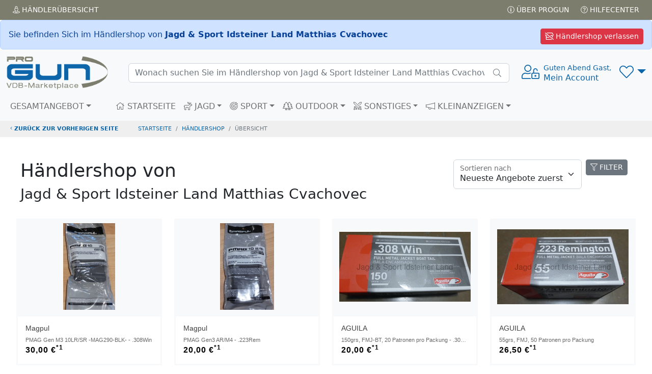

--- FILE ---
content_type: text/html; charset=UTF-8
request_url: https://www.progun.de/haendlershop~jagd_und_sport_idsteiner_land_matthias_cvachovec?s=2
body_size: 9597
content:
<!doctype html>
<html><head>
<meta charset="utf-8">
<title>Jagd &amp; Sport Idsteiner Land Matthias Cvachovec auf ProGun</title>
	
<meta name="viewport" content="width=device-width, initial-scale=1.0">

<meta name="description" content="ProGun ist der Marketplace des VDB, ausschließlich 100% verifizierte VDB Fachhändler mit über 30.000 Angeboten, in mehr als 300 Shops">
<meta name="keywords"    content="Gebrauchtwaffen,Neuwaffen,Munition,Jagd,Sportwaffen,Revolver,Pistolen,Jagdwaffen,Langwaffen,Waffenmarkt,Signalwaffen, Gebrauchtwaffe, Waffenkauf, Pefferspray,Tierabwehrspraygebrauchte Waffen,VDB,Büchsenmacher, Waffenfachhändler,Waffenhandel,Waffenhändler,">
<meta name="robots" content="index,follow">
<link rel="icon" href="img/favicon.png" title="VDB Marketplace / PROGUN">
<link rel="apple-touch-icon" href="img/apple-touch-icon.png">
	<!-- -->
<script src="/inc/_js/jquery-3.6.0.min.js"></script>
	<!-- -->
    <link href="/inc/bootstrap/5.2.0/css/bootstrap.min.css" rel="stylesheet">
<script src="/inc/bootstrap/5.2.0/js/bootstrap.bundle.min.js"></script>
	<!-- -->
<link href="/inc/fontawesome/5.15.4/css/fontawesome.min.css" rel="stylesheet">
<script src="/inc/fontawesome/5.15.4/js/all.js"></script>
	<!-- -->
<link href="/inc/select2/4.1.0-rc.0/css/select2.css" rel="stylesheet" />
<link href="/inc/select2/4.1.0-rc.0/css/select2-bootstrap5.min.css" rel="stylesheet" />
<script src="/inc/select2/4.1.0-rc.0/js/select2.js"></script>
	<!-- -->
<script  src="/inc/_js/jscripts_1.3.3.js"></script>
    
<link rel="stylesheet" href="/inc/_css/style_1.3.css">

	<meta property="fb:app_id" content="198033807003132">
	<meta property="og:type" content="website">
	<meta property="og:url" content="https://www.progun.de/haendlershop~jagd_und_sport_idsteiner_land_matthias_cvachovec">
	<meta property="og:title" content="Jagd &amp; Sport Idsteiner Land Matthias Cvachovec auf ProGun">
	<meta property="og:description" content="ProGun ist der Marketplace des VDB, ausschließlich 100% verifizierte VDB Fachhändler mit über 30.000 Angeboten, in mehr als 300 Shops">
	<meta property="og:image" content="https://www.progun.de/img/progun-logo-bogen.png">
	<meta property="og:site_name" content="www.progun.de">
	<meta property="og:locale" content="de_DE">


</head>
<body data-hid="jagd_und_sport_idsteiner_land_matthias_cvachovec"> 
<div class="position-fixed bottom-0 end-0 p-3 ajaxToastwrapper">
  <div id="ajaxToast" class="toast hide" role="alert" aria-live="assertive" aria-atomic="true" data-bs-delay="2000">
    <div class="toast-header">
      <svg class="bd-placeholder-img rounded me-2" width="20" height="20" xmlns="http://www.w3.org/2000/svg" aria-hidden="true" preserveAspectRatio="xMidYMid slice" focusable="false"><rect width="100%" height="100%" fill="#0b65a9"/></svg>
      <strong class="me-auto">HEAD</strong>
      <small>...vor 1 Sekunde</small>
      <button type="button" class="btn-close" data-bs-dismiss="toast" aria-label="Close"></button>
    </div>
    <div class="toast-body">BODY</div>
  </div>
</div>
<!-- AjaxModal -->
<div class="modal fade" id="ajaxModal"  role="dialog" aria-labelledby="ajaxModalTitle" aria-hidden="true">
  <div class="modal-dialog modal-dialog-centered" role="document">
    <div class="modal-content"></div>
  </div>
</div>
<!-- Head  -->
<header>
  <div class="topbar topbar-dark bg-dark p-1">
    <div class="container-fluid text-uppercase">
      <div class="d-flex flex-row">
        <div class="flex-fill"><a href="/haendler/uebersicht.html" class="btn btn-dark btn-sm"><i class="fal fa-street-view"></i> Händler<span class="d-none d-sm-inline-block">übersicht</span></a></div>
        <div><a href="/service/ueber_progun.html" class="btn btn-dark btn-sm"><i class="fal fa-info-circle"></i> Über PROGUN</a> <a href="/service/hilfecenter.html" class="btn btn-dark btn-sm"><i class="fal fa-question-circle"></i> Hilfecenter</a></div>
      </div>
    </div>
  </div>
        <div>
        <div class="alert alert-primary m-0">
            <a href="/marketplace/" class="btn btn-danger float-end m-0 btn-sm"><i class="far fa-store-slash"></i> Händlershop verlassen</a>
            Sie befinden Sich im Händlershop von <strong>Jagd &amp; Sport Idsteiner Land Matthias Cvachovec</strong> </div>
    </div>
	  <!-- Remove "navbar-sticky" class to make navigation bar scrollable with the page.-->
  <div class="navbar-sticky bg-light">
    <div class="navbar navbar-expand-lg navbar-light">
      <div class="container-fluid"> <a class="navbar-brand d-none d-sm-block flex-shrink-0" href="/"><img src="/img/progun-logo-bogen.png" width="200" alt="..."></a> <a class="navbar-brand d-sm-none flex-shrink-0 me-2" href="/"><img src="/img/progun-logo-bogen.png" width="74" alt="..."></a>
          <div class="input-group d-none d-lg-flex mx-4 searchbar">
            <form class="d-flex" style="width: 100%" action="/haendlershop~jagd_und_sport_idsteiner_land_matthias_cvachovec/" method="get"><input class="form-control rounded-end pe-5" type="text" autocomplete="off" name="q" placeholder="Wonach suchen Sie im Händlershop von Jagd &amp; Sport Idsteiner Land Matthias Cvachovec?"></form>
            <i class="fal fa-search position-absolute top-50 end-0 translate-middle-y text-muted fs-base me-3"></i> 
		  <div class="searchframe">
			<img src="img/ajax-loader.gif" class="searchajaxloader" alt="" style="display:block; margin:10px auto;">
			<div class="searchresults"></div>
		  </div>
		</div>
        <div class="navbar-toolbar d-flex flex-shrink-0 align-items-center">
          <button class="navbar-toggler" type="button" data-bs-toggle="collapse" data-bs-target="#navbarCollapse"><i class="fal fa-bars"></i></button>
          <!-- View on scroll --> 
          <a class="navbar-stuck-toggler d-none" href="#" title="Menü erweitern"><i class="fal fa-bars"></i></a>
			<!-- User menü-->
						<a class="ms-1 ms-lg-0 me-n1 me-lg-2 text-decoration-none signin" href="#" >
				<div style="font-size: 1.75rem;"><i class="fal fa-user-unlock"></i></div>
				<div class="text-nowrap lh-sm d-none d-sm-block"> <small>Guten Abend Gast,</small><br>
					Mein Account</a></div>
		            <!-- Wunschliste -->
          <div class="dropdown ms-3" id="wunschlistewrapper">
				  <a class="dropdown-toggle" href="#" title="Wunschliste" style="font-size: 1.75rem;" role="button" id="dropdownWishlist" data-bs-toggle="dropdown" data-bs-auto-close="outside" aria-expanded="false"><i class="fal fa-heart"></i><small class="badge rounded-pill bg-danger position-absolute end-25" id="wishlistcounter" style="top:-10px;font-size: 0.65rem;"></small></a> 
<!-- Wishlist dropdown-->
<div class="dropdown-menu dropdown-menu-end" aria-labelledby="dropdownWunschliste">
  <div class="wunschliste px-3 pt-0 pb-1">
      <!-- -->
      <p class="text-center mt-3 fw-light">Keine Artikel auf Ihrer Wunschliste vorhanden!     </div>
</div>
</div>
			  
        </div>
      </div>
    </div>
    <div class="navbar navbar-expand-lg navbar-light navbar-stuck-menu mt-n2 pt-0 pb-2">
      <div class="container-fluid">
        <div class="collapse navbar-collapse" id="navbarCollapse"> 
          <!-- Suche-->
            <form class="d-flex" action="/haendlershop~jagd_und_sport_idsteiner_land_matthias_cvachovec/" method="get">
          <div class="input-group d-lg-none my-3 searchbar">
             <input class="form-control rounded-end pe-5" type="text" autocomplete="off" name="q" placeholder="Wonach suchen Sie im Händlershop von Jagd &amp; Sport Idsteiner Land Matthias Cvachovec?">
              <i class="fal fa-search position-absolute top-50 end-0 translate-middle-y text-muted fs-base me-3"></i>
              <div class="searchframe">
                  <img src="img/ajax-loader.gif" class="searchajaxloader" alt="" style="display:block; margin:10px auto;">
                  <div class="searchresults"></div>
              </div>
          </div>
            </form>
          <!-- Kategorien menu-->
          <ul class="navbar-nav pe-lg-2 me-lg-4 ">
            <li class="nav-item dropdown mega-nav"><a class="nav-link dropdown-toggle ps-lg-0" href="#" data-bs-toggle="dropdown"><i class="ci-view-grid me-2"></i>GESAMTANGEBOT</a>
              <div class="dropdown-menu px-2 pb-4"> 
                <!-- -->
                <div class="d-flex flex-wrap flex-sm-nowrap" id="c-0">
	  <div class="px-2 px-lg-3">
		<div>
		  <h6 class="mb-2 mt-3"><a href="/haendlershop~jagd_und_sport_idsteiner_land_matthias_cvachovec/kurzwaffen/">Kurzwaffen</a></h6><ul class=""><li><a href="/haendlershop~jagd_und_sport_idsteiner_land_matthias_cvachovec/kurzwaffen~pistolen/">Pistolen</a></li><li><a href="/haendlershop~jagd_und_sport_idsteiner_land_matthias_cvachovec/kurzwaffen~revolver/">Revolver</a></li></ul>
			</div>
		<div>
		  <h6 class="mb-2 mt-3"><a href="/haendlershop~jagd_und_sport_idsteiner_land_matthias_cvachovec/langwaffen/">Langwaffen</a></h6><ul class=""><li><a href="/haendlershop~jagd_und_sport_idsteiner_land_matthias_cvachovec/langwaffen~buechsen/">Büchsen</a></li><li><a href="/haendlershop~jagd_und_sport_idsteiner_land_matthias_cvachovec/langwaffen~flinten/">Flinten</a></li><li><a href="/haendlershop~jagd_und_sport_idsteiner_land_matthias_cvachovec/langwaffen~munition/">Munition</a></li></ul>
			</div>
		<div>
		  <h6 class="mb-2 mt-3"><a href="/haendlershop~jagd_und_sport_idsteiner_land_matthias_cvachovec/gas-_signal-_schreckschusswaffen/">Gas-, Signal-, Schreckschusswaffen</a></h6><ul class=""><li><a href="/haendlershop~jagd_und_sport_idsteiner_land_matthias_cvachovec/gas-_signal-_schreckschusswaffen~pistolen/">Pistolen</a></li></ul>
			</div>
		  </div>
		  <!-- -->
	  <div class="px-2 px-lg-3">
		<div>
		  <h6 class="mb-2 mt-3"><a href="/haendlershop~jagd_und_sport_idsteiner_land_matthias_cvachovec/schalldaempfer/">Schalldämpfer</a></h6><ul class=""><li><a href="/haendlershop~jagd_und_sport_idsteiner_land_matthias_cvachovec/schalldaempfer~langwaffen/">Langwaffen</a></li></ul>
			</div>
		<div>
		  <h6 class="mb-2 mt-3"><a href="/haendlershop~jagd_und_sport_idsteiner_land_matthias_cvachovec/vorderlader/">Vorderlader</a></h6><ul class=""><li><a href="/haendlershop~jagd_und_sport_idsteiner_land_matthias_cvachovec/vorderlader~kurzwaffen-revolver/">Kurzwaffen-Revolver</a></li></ul>
			</div>
		<div>
		  <h6 class="mb-2 mt-3"><a href="/haendlershop~jagd_und_sport_idsteiner_land_matthias_cvachovec/waffenzubehoer/">Waffenzubehör</a></h6><ul class=""><li><a href="/haendlershop~jagd_und_sport_idsteiner_land_matthias_cvachovec/waffenzubehoer~ersatzmagazine/">Ersatzmagazine</a></li><li><a href="/haendlershop~jagd_und_sport_idsteiner_land_matthias_cvachovec/waffenzubehoer~holster/">Holster</a></li><li><a href="/haendlershop~jagd_und_sport_idsteiner_land_matthias_cvachovec/waffenzubehoer~montagen/">Montagen</a></li><li><a href="/haendlershop~jagd_und_sport_idsteiner_land_matthias_cvachovec/waffenzubehoer~sonstiges/">Sonstiges</a></li></ul>
			</div>
		  </div>
		  <!-- -->
	  <div class="px-2 px-lg-3">
		<div>
		  <h6 class="mb-2 mt-3"><a href="/haendlershop~jagd_und_sport_idsteiner_land_matthias_cvachovec/blankwaffen_messer_uae/">Blankwaffen (Messer u.ä.)</a></h6><ul class=""><li><a href="/haendlershop~jagd_und_sport_idsteiner_land_matthias_cvachovec/blankwaffen_messer_uae~messer/">Messer</a></li></ul>
			</div>
		<div>
		  <h6 class="mb-2 mt-3"><a href="/haendlershop~jagd_und_sport_idsteiner_land_matthias_cvachovec/munition/">Munition</a></h6><ul class=""><li><a href="/haendlershop~jagd_und_sport_idsteiner_land_matthias_cvachovec/munition~kurzwaffen/">Kurzwaffen</a></li><li><a href="/haendlershop~jagd_und_sport_idsteiner_land_matthias_cvachovec/munition~buechsenpatronen/">Büchsenpatronen</a></li><li><a href="/haendlershop~jagd_und_sport_idsteiner_land_matthias_cvachovec/munition~schrotmunition/">Schrotmunition</a></li><li><a href="/haendlershop~jagd_und_sport_idsteiner_land_matthias_cvachovec/munition~randfeuermunition/">Randfeuermunition</a></li></ul>
			</div>
		<div>
		  <h6 class="mb-2 mt-3"><a href="/haendlershop~jagd_und_sport_idsteiner_land_matthias_cvachovec/optik/">Optik</a></h6><ul class=""><li><a href="/haendlershop~jagd_und_sport_idsteiner_land_matthias_cvachovec/optik~nachtsichttechnik/">Nachtsichttechnik</a></li><li><a href="/haendlershop~jagd_und_sport_idsteiner_land_matthias_cvachovec/optik~zielfernrohre/">Zielfernrohre</a></li></ul>
			</div>
		  </div>
		  <!-- --></div>              </div>
            </li>
          </ul>
          <!-- Primary menu-->
          <ul class="navbar-nav">
            <li class="nav-item"><a class="nav-link" href="/haendlershop~jagd_und_sport_idsteiner_land_matthias_cvachovec" ><i class="fal fa-home"></i> STARTSEITE</a> </li>
            <li class="nav-item dropdown mega-nav"><a class="nav-link dropdown-toggle" href="#" data-bs-toggle="dropdown"><i class="fal fa-deer"></i> JAGD</a>
              <div class="dropdown-menu px-2 pb-4">
                <div class="d-flex flex-wrap flex-sm-nowrap" id="c-0-00be7c971bbc2137b46e158bd853412a">
	  <div class="px-2 px-lg-3">
		<div>
		  <h6 class="mb-2 mt-3"><a href="/haendlershop~jagd_und_sport_idsteiner_land_matthias_cvachovec~jagd/kurzwaffen/">Kurzwaffen</a></h6><ul class=""><li><a href="/haendlershop~jagd_und_sport_idsteiner_land_matthias_cvachovec~jagd/kurzwaffen~pistolen/">Pistolen</a></li><li><a href="/haendlershop~jagd_und_sport_idsteiner_land_matthias_cvachovec~jagd/kurzwaffen~revolver/">Revolver</a></li></ul>
			</div>
		<div>
		  <h6 class="mb-2 mt-3"><a href="/haendlershop~jagd_und_sport_idsteiner_land_matthias_cvachovec~jagd/langwaffen/">Langwaffen</a></h6><ul class=""><li><a href="/haendlershop~jagd_und_sport_idsteiner_land_matthias_cvachovec~jagd/langwaffen~buechsen/">Büchsen</a></li><li><a href="/haendlershop~jagd_und_sport_idsteiner_land_matthias_cvachovec~jagd/langwaffen~flinten/">Flinten</a></li><li><a href="/haendlershop~jagd_und_sport_idsteiner_land_matthias_cvachovec~jagd/langwaffen~munition/">Munition</a></li></ul>
			</div>
		<div>
		  <h6 class="mb-2 mt-3"><a href="/haendlershop~jagd_und_sport_idsteiner_land_matthias_cvachovec~jagd/schalldaempfer/">Schalldämpfer</a></h6><ul class=""><li><a href="/haendlershop~jagd_und_sport_idsteiner_land_matthias_cvachovec~jagd/schalldaempfer~langwaffen/">Langwaffen</a></li></ul>
			</div>
		  </div>
		  <!-- -->
	  <div class="px-2 px-lg-3">
		<div>
		  <h6 class="mb-2 mt-3"><a href="/haendlershop~jagd_und_sport_idsteiner_land_matthias_cvachovec~jagd/waffenzubehoer/">Waffenzubehör</a></h6><ul class=""><li><a href="/haendlershop~jagd_und_sport_idsteiner_land_matthias_cvachovec~jagd/waffenzubehoer~ersatzmagazine/">Ersatzmagazine</a></li><li><a href="/haendlershop~jagd_und_sport_idsteiner_land_matthias_cvachovec~jagd/waffenzubehoer~holster/">Holster</a></li><li><a href="/haendlershop~jagd_und_sport_idsteiner_land_matthias_cvachovec~jagd/waffenzubehoer~montagen/">Montagen</a></li><li><a href="/haendlershop~jagd_und_sport_idsteiner_land_matthias_cvachovec~jagd/waffenzubehoer~sonstiges/">Sonstiges</a></li></ul>
			</div>
		<div>
		  <h6 class="mb-2 mt-3"><a href="/haendlershop~jagd_und_sport_idsteiner_land_matthias_cvachovec~jagd/blankwaffen_messer_uae/">Blankwaffen (Messer u.ä.)</a></h6><ul class=""><li><a href="/haendlershop~jagd_und_sport_idsteiner_land_matthias_cvachovec~jagd/blankwaffen_messer_uae~messer/">Messer</a></li></ul>
			</div>
		<div>
		  <h6 class="mb-2 mt-3"><a href="/haendlershop~jagd_und_sport_idsteiner_land_matthias_cvachovec~jagd/munition/">Munition</a></h6><ul class=""><li><a href="/haendlershop~jagd_und_sport_idsteiner_land_matthias_cvachovec~jagd/munition~kurzwaffen/">Kurzwaffen</a></li><li><a href="/haendlershop~jagd_und_sport_idsteiner_land_matthias_cvachovec~jagd/munition~buechsenpatronen/">Büchsenpatronen</a></li><li><a href="/haendlershop~jagd_und_sport_idsteiner_land_matthias_cvachovec~jagd/munition~schrotmunition/">Schrotmunition</a></li><li><a href="/haendlershop~jagd_und_sport_idsteiner_land_matthias_cvachovec~jagd/munition~randfeuermunition/">Randfeuermunition</a></li></ul>
			</div>
		  </div>
		  <!-- -->
	  <div class="px-2 px-lg-3">
		<div>
		  <h6 class="mb-2 mt-3"><a href="/haendlershop~jagd_und_sport_idsteiner_land_matthias_cvachovec~jagd/optik/">Optik</a></h6><ul class=""><li><a href="/haendlershop~jagd_und_sport_idsteiner_land_matthias_cvachovec~jagd/optik~nachtsichttechnik/">Nachtsichttechnik</a></li><li><a href="/haendlershop~jagd_und_sport_idsteiner_land_matthias_cvachovec~jagd/optik~zielfernrohre/">Zielfernrohre</a></li></ul>
			</div>
		  </div>
		  <!-- --></div>              </div>
            </li>
            <!-- -->
            <li class="nav-item dropdown mega-nav"><a class="nav-link dropdown-toggle" href="#" data-bs-toggle="dropdown"><i class="fal fa-bullseye-arrow"></i> SPORT</a>
              <div class="dropdown-menu px-2 pb-4">
                <div class="d-flex flex-wrap flex-sm-nowrap" id="c-0-3823552b7a2b839259a831e3b7b349a3">
	  <div class="px-2 px-lg-3">
		<div>
		  <h6 class="mb-2 mt-3"><a href="/haendlershop~jagd_und_sport_idsteiner_land_matthias_cvachovec~sport/kurzwaffen/">Kurzwaffen</a></h6><ul class=""><li><a href="/haendlershop~jagd_und_sport_idsteiner_land_matthias_cvachovec~sport/kurzwaffen~pistolen/">Pistolen</a></li><li><a href="/haendlershop~jagd_und_sport_idsteiner_land_matthias_cvachovec~sport/kurzwaffen~revolver/">Revolver</a></li></ul>
			</div>
		<div>
		  <h6 class="mb-2 mt-3"><a href="/haendlershop~jagd_und_sport_idsteiner_land_matthias_cvachovec~sport/langwaffen/">Langwaffen</a></h6><ul class=""><li><a href="/haendlershop~jagd_und_sport_idsteiner_land_matthias_cvachovec~sport/langwaffen~buechsen/">Büchsen</a></li><li><a href="/haendlershop~jagd_und_sport_idsteiner_land_matthias_cvachovec~sport/langwaffen~flinten/">Flinten</a></li><li><a href="/haendlershop~jagd_und_sport_idsteiner_land_matthias_cvachovec~sport/langwaffen~munition/">Munition</a></li></ul>
			</div>
		<div>
		  <h6 class="mb-2 mt-3"><a href="/haendlershop~jagd_und_sport_idsteiner_land_matthias_cvachovec~sport/waffenzubehoer/">Waffenzubehör</a></h6><ul class=""><li><a href="/haendlershop~jagd_und_sport_idsteiner_land_matthias_cvachovec~sport/waffenzubehoer~ersatzmagazine/">Ersatzmagazine</a></li><li><a href="/haendlershop~jagd_und_sport_idsteiner_land_matthias_cvachovec~sport/waffenzubehoer~holster/">Holster</a></li><li><a href="/haendlershop~jagd_und_sport_idsteiner_land_matthias_cvachovec~sport/waffenzubehoer~montagen/">Montagen</a></li><li><a href="/haendlershop~jagd_und_sport_idsteiner_land_matthias_cvachovec~sport/waffenzubehoer~sonstiges/">Sonstiges</a></li></ul>
			</div>
		  </div>
		  <!-- -->
	  <div class="px-2 px-lg-3">
		<div>
		  <h6 class="mb-2 mt-3"><a href="/haendlershop~jagd_und_sport_idsteiner_land_matthias_cvachovec~sport/munition/">Munition</a></h6><ul class=""><li><a href="/haendlershop~jagd_und_sport_idsteiner_land_matthias_cvachovec~sport/munition~kurzwaffen/">Kurzwaffen</a></li><li><a href="/haendlershop~jagd_und_sport_idsteiner_land_matthias_cvachovec~sport/munition~buechsenpatronen/">Büchsenpatronen</a></li><li><a href="/haendlershop~jagd_und_sport_idsteiner_land_matthias_cvachovec~sport/munition~schrotmunition/">Schrotmunition</a></li><li><a href="/haendlershop~jagd_und_sport_idsteiner_land_matthias_cvachovec~sport/munition~randfeuermunition/">Randfeuermunition</a></li></ul>
			</div>
		<div>
		  <h6 class="mb-2 mt-3"><a href="/haendlershop~jagd_und_sport_idsteiner_land_matthias_cvachovec~sport/optik/">Optik</a></h6><ul class=""><li><a href="/haendlershop~jagd_und_sport_idsteiner_land_matthias_cvachovec~sport/optik~nachtsichttechnik/">Nachtsichttechnik</a></li><li><a href="/haendlershop~jagd_und_sport_idsteiner_land_matthias_cvachovec~sport/optik~zielfernrohre/">Zielfernrohre</a></li></ul>
			</div>
		  </div>
		  <!-- --></div>              </div>
            </li>
            <!-- -->
            <li class="nav-item dropdown mega-nav"><a class="nav-link dropdown-toggle" href="#" data-bs-toggle="dropdown"><i class="fal fa-trees"></i> OUTDOOR</a>
              <div class="dropdown-menu px-2 pb-4">
                <div class="d-flex flex-wrap flex-sm-nowrap" id="c-0-2f94a90ca788e63de2cd3b8d2bf558c0">
	  <div class="px-2 px-lg-3">
		<div>
		  <h6 class="mb-2 mt-3"><a href="/haendlershop~jagd_und_sport_idsteiner_land_matthias_cvachovec~outdoor/gas-_signal-_schreckschusswaffen/">Gas-, Signal-, Schreckschusswaffen</a></h6><ul class=""><li><a href="/haendlershop~jagd_und_sport_idsteiner_land_matthias_cvachovec~outdoor/gas-_signal-_schreckschusswaffen~pistolen/">Pistolen</a></li></ul>
			</div>
		<div>
		  <h6 class="mb-2 mt-3"><a href="/haendlershop~jagd_und_sport_idsteiner_land_matthias_cvachovec~outdoor/blankwaffen_messer_uae/">Blankwaffen (Messer u.ä.)</a></h6><ul class=""><li><a href="/haendlershop~jagd_und_sport_idsteiner_land_matthias_cvachovec~outdoor/blankwaffen_messer_uae~messer/">Messer</a></li></ul>
			</div>
		<div>
		  <h6 class="mb-2 mt-3"><a href="/haendlershop~jagd_und_sport_idsteiner_land_matthias_cvachovec~outdoor/optik/">Optik</a></h6><ul class=""><li><a href="/haendlershop~jagd_und_sport_idsteiner_land_matthias_cvachovec~outdoor/optik~nachtsichttechnik/">Nachtsichttechnik</a></li><li><a href="/haendlershop~jagd_und_sport_idsteiner_land_matthias_cvachovec~outdoor/optik~zielfernrohre/">Zielfernrohre</a></li></ul>
			</div>
		  </div>
		  <!-- --></div>              </div>
            </li>
            <!-- -->
            <li class="nav-item dropdown mega-nav"><a class="nav-link dropdown-toggle" href="#" data-bs-toggle="dropdown"><i class="fal fa-swords"></i> SONSTIGES</a>
              <div class="dropdown-menu px-2 pb-4">
                <div class="d-flex flex-wrap flex-sm-nowrap" id="c-0-178d0c906b33744f758c2f3ce0c645a9">
	  <div class="px-2 px-lg-3">
		<div>
		  <h6 class="mb-2 mt-3"><a href="/haendlershop~jagd_und_sport_idsteiner_land_matthias_cvachovec~sonstige/vorderlader/">Vorderlader</a></h6><ul class=""><li><a href="/haendlershop~jagd_und_sport_idsteiner_land_matthias_cvachovec~sonstige/vorderlader~kurzwaffen-revolver/">Kurzwaffen-Revolver</a></li></ul>
			</div>
		<div>
		  <h6 class="mb-2 mt-3"><a href="/haendlershop~jagd_und_sport_idsteiner_land_matthias_cvachovec~sonstige/waffenzubehoer/">Waffenzubehör</a></h6><ul class=""><li><a href="/haendlershop~jagd_und_sport_idsteiner_land_matthias_cvachovec~sonstige/waffenzubehoer~ersatzmagazine/">Ersatzmagazine</a></li><li><a href="/haendlershop~jagd_und_sport_idsteiner_land_matthias_cvachovec~sonstige/waffenzubehoer~holster/">Holster</a></li><li><a href="/haendlershop~jagd_und_sport_idsteiner_land_matthias_cvachovec~sonstige/waffenzubehoer~montagen/">Montagen</a></li><li><a href="/haendlershop~jagd_und_sport_idsteiner_land_matthias_cvachovec~sonstige/waffenzubehoer~sonstiges/">Sonstiges</a></li></ul>
			</div>
		<div>
		  <h6 class="mb-2 mt-3"><a href="/haendlershop~jagd_und_sport_idsteiner_land_matthias_cvachovec~sonstige/blankwaffen_messer_uae/">Blankwaffen (Messer u.ä.)</a></h6><ul class=""><li><a href="/haendlershop~jagd_und_sport_idsteiner_land_matthias_cvachovec~sonstige/blankwaffen_messer_uae~messer/">Messer</a></li></ul>
			</div>
		  </div>
		  <!-- --></div>              </div>
            </li>
            <!-- -->
            <li class="nav-item dropdown"><a class="nav-link dropdown-toggle" href="#" data-bs-toggle="dropdown"><i class="fal fa-megaphone"></i> KLEINANZEIGEN</a>
              <ul class="dropdown-menu">
                <li><a class="dropdown-item" href="/kleinanzeigen/private_waffenanzeigen.html">
                  <div class="d-flex">
                    <div class="lead text-muted pt-1"><i class="ci-help"></i></div>
                    <div class="ms-2"><span class="d-block text-heading">Über VDB Kleinanzeigen</span><small class="d-block text-muted">Wofür sind  die Kleinanzeigen?</small></div>
                  </div>
                  </a></li>
                <li class="dropdown-divider"></li>
                <li><a class="dropdown-item" href="/kleinanzeigen/waffensuche.html">
                  <div class="d-flex">
                    <div class="lead text-muted pt-1"><i class="ci-server"></i></div>
                    <div class="ms-2"><span class="d-block text-heading"><i class="fas fa-search"></i> Waffensuche</span><small class="d-block text-muted">Kaufgesuch aufgeben</small></div>
                  </div>
                  </a></li>
                <li class="dropdown-divider"></li>
                <li><a class="dropdown-item" href="/kleinanzeigen/waffenverkauf.html">
                  <div class="d-flex">
                    <div class="lead text-muted pt-1"><i class="ci-edit"></i></div>
                    <div class="ms-2"><span class="d-block text-heading"><i class="fas fa-megaphone"></i> Waffenverkauf</span><small class="d-block text-muted">Verkaufsanzeige aufgeben</small></div>
                  </div>
                  </a></li>
                <li class="dropdown-divider"></li>

				  
                <li>
											<a class="dropdown-item" style="cursor:pointer;    color: #adb5bd;" href="#" onclick="$('a.signin').first().click();">
					                  <div class="d-flex">
                    <div class="lead text-muted pt-1"><i class="ci-book"></i></div>
					  <div class="ms-2"><span class="d-block text-heading"><i class="fal fa-list-alt"></i> Meine Anzeigen<i class="fa fa-lock ml-4" style="margin-left:6px;position:absolute;margin-top:5px;color:#c2c2c2;font-size:14px;"></i></span>
													<small class="d-block text-muted" style="color:#9b9b9b!important;text-align:center;padding-left:2px;">Bitte anmelden!</small>
											</div>
                  </div>
                  </a>
				</li>

              </ul>
            </li>
          </ul>
        </div>
      </div>
    </div>
  </div>
</header>
	<!-- Breadcrumbs  -->
<nav aria-label="breadcrumb">
  <div class="">
    <ol class="breadcrumb">
      <li class="breadcrumb-item"><a href="/#" class="historyback"><i class="fal fa-angle-left"></i> zurück zur vorherigen Seite</a></li>
      <li class="breadcrumb-item"><a href="/">STARTSEITE</a></li>
      <li class="breadcrumb-item"><a href="/haendlershop~jagd_und_sport_idsteiner_land_matthias_cvachovec">Händlershop</a></li>
      
      <li class="breadcrumb-item active">Übersicht</li>      
  </ol>
  </div>
</nav>
	<!-- Main  -->
<main>
  <script>

    function toggleFilter(){
        $(".sidebar-toggle").toggle();
        $("#wrapper").toggleClass("toggled");
        fixboxes();
    }
          $(function(){
			  
              $(document).on("click","a.page-link",function(e){
                  
                if (typeof getFilterVal === "function") { 
					e.preventDefault();
					$("#f_s").val( $(this).data('s'));
					getFilterVal(); //here
					return false;
				}
                  
              })
			  // Sort
			 $(document).on("change","#o",function(e){
				v = $(this).val();
                if (typeof getFilterVal === "function") {
					e.preventDefault();
					$("#f_o").val(v);
					getFilterVal();
				} else {
					oldurl = document.location.href;
					newurl = setURLParameter(oldurl, "o", v)
					window.history.pushState("", '', newurl);
					console.log(newurl);
					document.location=newurl;
				}
					
                
			});
			  // Sidebar / Filter
            $(document).on('click','.sidebar-toggle',function(e) {
                e.preventDefault();
                // Per Ajax füllen
                if($("#filterform").length<1) {
                    $("#sidebar-wrapper").load(
                        "/haendlershop~jagd_und_sport_idsteiner_land_matthias_cvachovec/filter.html", {
                            "ajax": 1,
                            "s": '1',
                            "katid": ''
                        }, function () {
                            toggleFilter();
                        }
                    );
                } else {
                    toggleFilter();
                }
            });
              			  //
            /*$(window).resize(function(e) {
              if($(window).width()<=768){
                $("#wrapper").removeClass("toggled");
              }else{
                $("#wrapper").addClass("toggled");
              }
            });*/
          });
           
        </script>

<div id="wrapper">
  <!-- Sidebar -->
  <div id="sidebar-wrapper">
      <div class="text-center"><i class="fas fa-cog fa-spin fa-lg"></i></div>
	    </div>
  <!-- /#sidebar-wrapper --> 
  <!-- Page Content -->
  <div id="page-content-wrapper">
    <div class="container-fluid"> 
      <!--START -->
		<div class="d-flex justify-content-between bd-highlight mb-3">
    <div class="p-2 bd-highlight"><header><h1>Händlershop von</h1><h2>Jagd &amp; Sport Idsteiner Land Matthias Cvachovec</h2></header></div>
    <div class="p-2 bd-highlight">
		<button class="btn btn-secondary btn-sm sidebar-toggle mb-2 float-end mx-2"><i class="fal fa-filter"></i> FILTER</button>
           <!-- Sort -->
      <!--<div class="form-floating float-end pl-2">
        <select class="form-select fa-select" id="o" name="o" aria-label="Floating label">
          <option value="neu" selected>&#xf884; Neueste Angebote zuerst</option>
          <option value="preis_a">&#xf162; Preis aufsteigend</option>
          <option value="preis_d">&#xf886; Preis absteigend</option>
          <option value="hersteller_a">&#xf15d; Hersteller aufsteigend</option>
          <option value="hersteller_d">&#xf881; Hersteller absteigend</option>
        </select>
        <label for="o">Sortieren nach</label>
      </div>-->
	  <div class="form-floating float-end pl-2">
        <select class="form-select fa-select" id="o" name="o" aria-label="Floating label">
          <option value="neu" selected>Neueste Angebote zuerst</option>
          <option value="preis_a">Preis aufsteigend</option>
          <option value="preis_d">Preis absteigend</option>        </select>
        <label for="o">Sortieren nach</label>
      </div>
	</div>
  </div>
      

      <!-- -->
      <div class="row" id="artikelliste">
	 	         <div class="col-md-3 col-sm-6">
          <div class="product-grid3 mb-3">
              <ul class="aktionsbuttons">
                <li><a href="#" class="kaufanfrage" data-id="0699tbkp" data-bs-toggle="tooltip" title="Kaufanfrage an Jagd &amp; Sport Idsteiner Land Matthias Cvachovec" ><i class="far fa-comments-dollar"></i></a></li>
                <li><a href="#" class="add2wunschliste" data-title="Magpul PMAG Gen M3  10LR/SR    -MAG290-BLK- - .308Win" data-id="0699tbkp" data-bs-toggle="tooltip" title="Auf die Wunschliste: 'Magpul PMAG Gen M3  10LR/SR    -MAG290-BLK- - .308Win'"><i class="fa fa-heart"></i></a>
					<a href="#" class="sub2wunschliste text-danger d-none" data-title="Magpul PMAG Gen M3  10LR/SR    -MAG290-BLK- - .308Win" data-id="0699tbkp" data-bs-toggle="tooltip" title="'Magpul PMAG Gen M3  10LR/SR    -MAG290-BLK- - .308Win' von der Wunschliste  entfernen"><i class="fa fa-heart"></i></a></li>
              </ul>
				<a href="/haendlershop~jagd_und_sport_idsteiner_land_matthias_cvachovec/uebersicht/0699tbkp_magpul_pmag_gen_m3__10lr-sr____-mag290-blk-_-_308win.html">
            <div class="product-image3 d-flex bg-light justify-content-center align-items-center">
                    					<img class="pic-1 mpimage_fit_h" src="/img/marktplatz/7dsyvtet/e6y711cw.jpg">
					<img class="pic-2 mpimage_fit_h" src="/img/marktplatz/7dsyvtet/e6y711cw.jpg">
                    							  </div>
				</a>
            <div class="product-content bg-white">
              <h3 class="title"><a href="/haendlershop~jagd_und_sport_idsteiner_land_matthias_cvachovec/uebersicht/0699tbkp_magpul_pmag_gen_m3__10lr-sr____-mag290-blk-_-_308win.html">Magpul</a></h3>
				<small>PMAG Gen M3  10LR/SR    -MAG290-BLK- - .308Win</small><div class="price"><span>30,00 &euro;<sup data-bs-toggle="tooltip" title="inkl. 19% MwSt.; zzgl. Versandkosten">*1</sup></span></div>            </div>
          </div>
        </div>
		          <div class="col-md-3 col-sm-6">
          <div class="product-grid3 mb-3">
              <ul class="aktionsbuttons">
                <li><a href="#" class="kaufanfrage" data-id="5p33wg5e" data-bs-toggle="tooltip" title="Kaufanfrage an Jagd &amp; Sport Idsteiner Land Matthias Cvachovec" ><i class="far fa-comments-dollar"></i></a></li>
                <li><a href="#" class="add2wunschliste" data-title="Magpul PMAG Gen3 AR/M4 - .223Rem" data-id="5p33wg5e" data-bs-toggle="tooltip" title="Auf die Wunschliste: 'Magpul PMAG Gen3 AR/M4 - .223Rem'"><i class="fa fa-heart"></i></a>
					<a href="#" class="sub2wunschliste text-danger d-none" data-title="Magpul PMAG Gen3 AR/M4 - .223Rem" data-id="5p33wg5e" data-bs-toggle="tooltip" title="'Magpul PMAG Gen3 AR/M4 - .223Rem' von der Wunschliste  entfernen"><i class="fa fa-heart"></i></a></li>
              </ul>
				<a href="/haendlershop~jagd_und_sport_idsteiner_land_matthias_cvachovec/uebersicht/5p33wg5e_magpul_pmag_gen3_ar-m4_-_223rem.html">
            <div class="product-image3 d-flex bg-light justify-content-center align-items-center">
                    					<img class="pic-1 mpimage_fit_h" src="/img/marktplatz/7dsyvtet/qq10k2e5.jpg">
					<img class="pic-2 mpimage_fit_h" src="/img/marktplatz/7dsyvtet/qq10k2e5.jpg">
                    							  </div>
				</a>
            <div class="product-content bg-white">
              <h3 class="title"><a href="/haendlershop~jagd_und_sport_idsteiner_land_matthias_cvachovec/uebersicht/5p33wg5e_magpul_pmag_gen3_ar-m4_-_223rem.html">Magpul</a></h3>
				<small>PMAG Gen3 AR/M4 - .223Rem</small><div class="price"><span>20,00 &euro;<sup data-bs-toggle="tooltip" title="inkl. 19% MwSt.; zzgl. Versandkosten">*1</sup></span></div>            </div>
          </div>
        </div>
		          <div class="col-md-3 col-sm-6">
          <div class="product-grid3 mb-3">
              <ul class="aktionsbuttons">
                <li><a href="#" class="kaufanfrage" data-id="b7c39dn0" data-bs-toggle="tooltip" title="Kaufanfrage an Jagd &amp; Sport Idsteiner Land Matthias Cvachovec" ><i class="far fa-comments-dollar"></i></a></li>
                <li><a href="#" class="add2wunschliste" data-title="AGUILA 150grs, FMJ-BT, 20 Patronen pro Packung - .308Win" data-id="b7c39dn0" data-bs-toggle="tooltip" title="Auf die Wunschliste: 'AGUILA 150grs, FMJ-BT, 20 Patronen pro Packung - .308Win'"><i class="fa fa-heart"></i></a>
					<a href="#" class="sub2wunschliste text-danger d-none" data-title="AGUILA 150grs, FMJ-BT, 20 Patronen pro Packung - .308Win" data-id="b7c39dn0" data-bs-toggle="tooltip" title="'AGUILA 150grs, FMJ-BT, 20 Patronen pro Packung - .308Win' von der Wunschliste  entfernen"><i class="fa fa-heart"></i></a></li>
              </ul>
				<a href="/haendlershop~jagd_und_sport_idsteiner_land_matthias_cvachovec/uebersicht/b7c39dn0_aguila_150grs_fmj-bt_20_patronen_pro_packung_-_308win.html">
            <div class="product-image3 d-flex bg-light justify-content-center align-items-center">
                    					<img class="pic-1 mpimage_fit_v" src="/img/marktplatz/7dsyvtet/0g08e954.jpg">
					<img class="pic-2 mpimage_fit_v" src="/img/marktplatz/7dsyvtet/0g08e954.jpg">
                    							  </div>
				</a>
            <div class="product-content bg-white">
              <h3 class="title"><a href="/haendlershop~jagd_und_sport_idsteiner_land_matthias_cvachovec/uebersicht/b7c39dn0_aguila_150grs_fmj-bt_20_patronen_pro_packung_-_308win.html">AGUILA</a></h3>
				<small>150grs, FMJ-BT, 20 Patronen pro Packung - .308Win</small><div class="price"><span>20,00 &euro;<sup data-bs-toggle="tooltip" title="inkl. 19% MwSt.; zzgl. Versandkosten">*1</sup></span></div>            </div>
          </div>
        </div>
		          <div class="col-md-3 col-sm-6">
          <div class="product-grid3 mb-3">
              <ul class="aktionsbuttons">
                <li><a href="#" class="kaufanfrage" data-id="7697u33b" data-bs-toggle="tooltip" title="Kaufanfrage an Jagd &amp; Sport Idsteiner Land Matthias Cvachovec" ><i class="far fa-comments-dollar"></i></a></li>
                <li><a href="#" class="add2wunschliste" data-title="AGUILA 55grs, FMJ, 50 Patronen pro Packung" data-id="7697u33b" data-bs-toggle="tooltip" title="Auf die Wunschliste: 'AGUILA 55grs, FMJ, 50 Patronen pro Packung'"><i class="fa fa-heart"></i></a>
					<a href="#" class="sub2wunschliste text-danger d-none" data-title="AGUILA 55grs, FMJ, 50 Patronen pro Packung" data-id="7697u33b" data-bs-toggle="tooltip" title="'AGUILA 55grs, FMJ, 50 Patronen pro Packung' von der Wunschliste  entfernen"><i class="fa fa-heart"></i></a></li>
              </ul>
				<a href="/haendlershop~jagd_und_sport_idsteiner_land_matthias_cvachovec/uebersicht/7697u33b_aguila_55grs_fmj_50_patronen_pro_packung.html">
            <div class="product-image3 d-flex bg-light justify-content-center align-items-center">
                    					<img class="pic-1 mpimage_fit_v" src="/img/marktplatz/7dsyvtet/67eur88b.jpg">
					<img class="pic-2 mpimage_fit_v" src="/img/marktplatz/7dsyvtet/67eur88b.jpg">
                    							  </div>
				</a>
            <div class="product-content bg-white">
              <h3 class="title"><a href="/haendlershop~jagd_und_sport_idsteiner_land_matthias_cvachovec/uebersicht/7697u33b_aguila_55grs_fmj_50_patronen_pro_packung.html">AGUILA</a></h3>
				<small>55grs, FMJ, 50 Patronen pro Packung</small><div class="price"><span>26,50 &euro;<sup data-bs-toggle="tooltip" title="inkl. 19% MwSt.; zzgl. Versandkosten">*1</sup></span></div>            </div>
          </div>
        </div>
		          <div class="col-md-3 col-sm-6">
          <div class="product-grid3 mb-3">
              <ul class="aktionsbuttons">
                <li><a href="#" class="kaufanfrage" data-id="tfb5nz7n" data-bs-toggle="tooltip" title="Kaufanfrage an Jagd &amp; Sport Idsteiner Land Matthias Cvachovec" ><i class="far fa-comments-dollar"></i></a></li>
                <li><a href="#" class="add2wunschliste" data-title="Sellier &amp; Bellot FMJ, 147grs, 50 Patronen pro Packung - .308Win" data-id="tfb5nz7n" data-bs-toggle="tooltip" title="Auf die Wunschliste: 'Sellier &amp; Bellot FMJ, 147grs, 50 Patronen pro Packung - .308Win'"><i class="fa fa-heart"></i></a>
					<a href="#" class="sub2wunschliste text-danger d-none" data-title="Sellier &amp; Bellot FMJ, 147grs, 50 Patronen pro Packung - .308Win" data-id="tfb5nz7n" data-bs-toggle="tooltip" title="'Sellier &amp; Bellot FMJ, 147grs, 50 Patronen pro Packung - .308Win' von der Wunschliste  entfernen"><i class="fa fa-heart"></i></a></li>
              </ul>
				<a href="/haendlershop~jagd_und_sport_idsteiner_land_matthias_cvachovec/uebersicht/tfb5nz7n_sellier_und_bellot_fmj_147grs_50_patronen_pro_packung_-_308win.html">
            <div class="product-image3 d-flex bg-light justify-content-center align-items-center">
                    					<img class="pic-1 mpimage_fit_h" src="/img/marktplatz/7dsyvtet/1u34nt8w.jpg">
					<img class="pic-2 mpimage_fit_h" src="/img/marktplatz/7dsyvtet/1u34nt8w.jpg">
                    							  </div>
				</a>
            <div class="product-content bg-white">
              <h3 class="title"><a href="/haendlershop~jagd_und_sport_idsteiner_land_matthias_cvachovec/uebersicht/tfb5nz7n_sellier_und_bellot_fmj_147grs_50_patronen_pro_packung_-_308win.html">Sellier &amp; Bellot</a></h3>
				<small>FMJ, 147grs, 50 Patronen pro Packung - .308Win</small><div class="price"><span>42,50 &euro;<sup data-bs-toggle="tooltip" title="inkl. 19% MwSt.; zzgl. Versandkosten">*1</sup></span></div>            </div>
          </div>
        </div>
		          <div class="col-md-3 col-sm-6">
          <div class="product-grid3 mb-3">
              <ul class="aktionsbuttons">
                <li><a href="#" class="kaufanfrage" data-id="z2rnq8n2" data-bs-toggle="tooltip" title="Kaufanfrage an Jagd &amp; Sport Idsteiner Land Matthias Cvachovec" ><i class="far fa-comments-dollar"></i></a></li>
                <li><a href="#" class="add2wunschliste" data-title="PPU, Prvi Partizan, FMJ, 145grs - .308Win" data-id="z2rnq8n2" data-bs-toggle="tooltip" title="Auf die Wunschliste: 'PPU, Prvi Partizan, FMJ, 145grs - .308Win'"><i class="fa fa-heart"></i></a>
					<a href="#" class="sub2wunschliste text-danger d-none" data-title="PPU, Prvi Partizan, FMJ, 145grs - .308Win" data-id="z2rnq8n2" data-bs-toggle="tooltip" title="'PPU, Prvi Partizan, FMJ, 145grs - .308Win' von der Wunschliste  entfernen"><i class="fa fa-heart"></i></a></li>
              </ul>
				<a href="/haendlershop~jagd_und_sport_idsteiner_land_matthias_cvachovec/uebersicht/z2rnq8n2_ppu_prvi_partizan_fmj_145grs_-_308win.html">
            <div class="product-image3 d-flex bg-light justify-content-center align-items-center">
                    					<img class="pic-1 mpimage_fit_h" src="/img/marktplatz/7dsyvtet/243yu5m3.jpg">
					<img class="pic-2 mpimage_fit_h" src="/img/marktplatz/7dsyvtet/243yu5m3.jpg">
                    							  </div>
				</a>
            <div class="product-content bg-white">
              <h3 class="title"><a href="/haendlershop~jagd_und_sport_idsteiner_land_matthias_cvachovec/uebersicht/z2rnq8n2_ppu_prvi_partizan_fmj_145grs_-_308win.html">PPU, Prvi Partizan,</a></h3>
				<small>FMJ, 145grs - .308Win</small><div class="price"><span>95,00 &euro;<sup data-bs-toggle="tooltip" title="inkl. 19% MwSt.; zzgl. Versandkosten">*1</sup></span></div>            </div>
          </div>
        </div>
		          <div class="col-md-3 col-sm-6">
          <div class="product-grid3 mb-3">
              <ul class="aktionsbuttons">
                <li><a href="#" class="kaufanfrage" data-id="pq9xf7bp" data-bs-toggle="tooltip" title="Kaufanfrage an Jagd &amp; Sport Idsteiner Land Matthias Cvachovec" ><i class="far fa-comments-dollar"></i></a></li>
                <li><a href="#" class="add2wunschliste" data-title="Barnes VOR-TX euro TTSX 168grs (bleifrei) - .308Win" data-id="pq9xf7bp" data-bs-toggle="tooltip" title="Auf die Wunschliste: 'Barnes VOR-TX euro TTSX 168grs (bleifrei) - .308Win'"><i class="fa fa-heart"></i></a>
					<a href="#" class="sub2wunschliste text-danger d-none" data-title="Barnes VOR-TX euro TTSX 168grs (bleifrei) - .308Win" data-id="pq9xf7bp" data-bs-toggle="tooltip" title="'Barnes VOR-TX euro TTSX 168grs (bleifrei) - .308Win' von der Wunschliste  entfernen"><i class="fa fa-heart"></i></a></li>
              </ul>
				<a href="/haendlershop~jagd_und_sport_idsteiner_land_matthias_cvachovec/uebersicht/pq9xf7bp_barnes_vor-tx_euro_ttsx_168grs_bleifrei_-_308win.html">
            <div class="product-image3 d-flex bg-light justify-content-center align-items-center">
                    					<img class="pic-1 mpimage_fit_v" src="/img/marktplatz/7dsyvtet/85260r3y.jpg">
					<img class="pic-2 mpimage_fit_v" src="/img/marktplatz/7dsyvtet/85260r3y.jpg">
                    							  </div>
				</a>
            <div class="product-content bg-white">
              <h3 class="title"><a href="/haendlershop~jagd_und_sport_idsteiner_land_matthias_cvachovec/uebersicht/pq9xf7bp_barnes_vor-tx_euro_ttsx_168grs_bleifrei_-_308win.html">Barnes</a></h3>
				<small>VOR-TX euro TTSX 168grs (bleifrei) - .308Win</small><div class="price"><span>75,00 &euro;<sup data-bs-toggle="tooltip" title="inkl. 19% MwSt.; zzgl. Versandkosten">*1</sup></span></div>            </div>
          </div>
        </div>
		          <div class="col-md-3 col-sm-6">
          <div class="product-grid3 mb-3">
              <ul class="aktionsbuttons">
                <li><a href="#" class="kaufanfrage" data-id="a0u297fs" data-bs-toggle="tooltip" title="Kaufanfrage an Jagd &amp; Sport Idsteiner Land Matthias Cvachovec" ><i class="far fa-comments-dollar"></i></a></li>
                <li><a href="#" class="add2wunschliste" data-title="Barnes VOR-TX euro, TTSX, 150grs (bleifrei) - .308Win" data-id="a0u297fs" data-bs-toggle="tooltip" title="Auf die Wunschliste: 'Barnes VOR-TX euro, TTSX, 150grs (bleifrei) - .308Win'"><i class="fa fa-heart"></i></a>
					<a href="#" class="sub2wunschliste text-danger d-none" data-title="Barnes VOR-TX euro, TTSX, 150grs (bleifrei) - .308Win" data-id="a0u297fs" data-bs-toggle="tooltip" title="'Barnes VOR-TX euro, TTSX, 150grs (bleifrei) - .308Win' von der Wunschliste  entfernen"><i class="fa fa-heart"></i></a></li>
              </ul>
				<a href="/haendlershop~jagd_und_sport_idsteiner_land_matthias_cvachovec/uebersicht/a0u297fs_barnes_vor-tx_euro_ttsx_150grs_bleifrei_-_308win.html">
            <div class="product-image3 d-flex bg-light justify-content-center align-items-center">
                    					<img class="pic-1 mpimage_fit_v" src="/img/marktplatz/7dsyvtet/bxy180w5.jpg">
					<img class="pic-2 mpimage_fit_v" src="/img/marktplatz/7dsyvtet/bxy180w5.jpg">
                    							  </div>
				</a>
            <div class="product-content bg-white">
              <h3 class="title"><a href="/haendlershop~jagd_und_sport_idsteiner_land_matthias_cvachovec/uebersicht/a0u297fs_barnes_vor-tx_euro_ttsx_150grs_bleifrei_-_308win.html">Barnes</a></h3>
				<small>VOR-TX euro, TTSX, 150grs (bleifrei) - .308Win</small><div class="price"><span>75,00 &euro;<sup data-bs-toggle="tooltip" title="inkl. 19% MwSt.; zzgl. Versandkosten">*1</sup></span></div>            </div>
          </div>
        </div>
		          <div class="col-md-3 col-sm-6">
          <div class="product-grid3 mb-3">
              <ul class="aktionsbuttons">
                <li><a href="#" class="kaufanfrage" data-id="dk5fxfm9" data-bs-toggle="tooltip" title="Kaufanfrage an Jagd &amp; Sport Idsteiner Land Matthias Cvachovec" ><i class="far fa-comments-dollar"></i></a></li>
                <li><a href="#" class="add2wunschliste" data-title="Federal Fusion 180grs - .308Win" data-id="dk5fxfm9" data-bs-toggle="tooltip" title="Auf die Wunschliste: 'Federal Fusion 180grs - .308Win'"><i class="fa fa-heart"></i></a>
					<a href="#" class="sub2wunschliste text-danger d-none" data-title="Federal Fusion 180grs - .308Win" data-id="dk5fxfm9" data-bs-toggle="tooltip" title="'Federal Fusion 180grs - .308Win' von der Wunschliste  entfernen"><i class="fa fa-heart"></i></a></li>
              </ul>
				<a href="/haendlershop~jagd_und_sport_idsteiner_land_matthias_cvachovec/uebersicht/dk5fxfm9_federal_fusion_180grs_-_308win.html">
            <div class="product-image3 d-flex bg-light justify-content-center align-items-center">
                    					<img class="pic-1 mpimage_fit_h" src="/img/marktplatz/7dsyvtet/qdb1n63g.jpg">
					<img class="pic-2 mpimage_fit_h" src="/img/marktplatz/7dsyvtet/qdb1n63g.jpg">
                    							  </div>
				</a>
            <div class="product-content bg-white">
              <h3 class="title"><a href="/haendlershop~jagd_und_sport_idsteiner_land_matthias_cvachovec/uebersicht/dk5fxfm9_federal_fusion_180grs_-_308win.html">Federal</a></h3>
				<small>Fusion 180grs - .308Win</small><div class="price"><span>47,00 &euro;<sup data-bs-toggle="tooltip" title="inkl. 19% MwSt.; zzgl. Versandkosten">*1</sup></span></div>            </div>
          </div>
        </div>
		          <div class="col-md-3 col-sm-6">
          <div class="product-grid3 mb-3">
              <ul class="aktionsbuttons">
                <li><a href="#" class="kaufanfrage" data-id="502g8826" data-bs-toggle="tooltip" title="Kaufanfrage an Jagd &amp; Sport Idsteiner Land Matthias Cvachovec" ><i class="far fa-comments-dollar"></i></a></li>
                <li><a href="#" class="add2wunschliste" data-title="CZ Uhersky Brod CZ 600 Alpha - .308Win" data-id="502g8826" data-bs-toggle="tooltip" title="Auf die Wunschliste: 'CZ Uhersky Brod CZ 600 Alpha - .308Win'"><i class="fa fa-heart"></i></a>
					<a href="#" class="sub2wunschliste text-danger d-none" data-title="CZ Uhersky Brod CZ 600 Alpha - .308Win" data-id="502g8826" data-bs-toggle="tooltip" title="'CZ Uhersky Brod CZ 600 Alpha - .308Win' von der Wunschliste  entfernen"><i class="fa fa-heart"></i></a></li>
              </ul>
				<a href="/haendlershop~jagd_und_sport_idsteiner_land_matthias_cvachovec/uebersicht/502g8826_cz_uhersky_brod_cz_600_alpha_-_308win.html">
            <div class="product-image3 d-flex bg-light justify-content-center align-items-center">
                    					<img class="pic-1 mpimage_fit_v" src="/img/marktplatz/7dsyvtet/0zcacx16.jpg">
					<img class="pic-2 mpimage_fit_v" src="/img/marktplatz/7dsyvtet/0zcacx16.jpg">
                    							  </div>
				</a>
            <div class="product-content bg-white">
              <h3 class="title"><a href="/haendlershop~jagd_und_sport_idsteiner_land_matthias_cvachovec/uebersicht/502g8826_cz_uhersky_brod_cz_600_alpha_-_308win.html">CZ Uhersky Brod</a></h3>
				<small>CZ 600 Alpha - .308Win</small><div class="price"><span>1.110,00 &euro;<sup data-bs-toggle="tooltip" title="inkl. 19% MwSt.; zzgl. Versandkosten">*1</sup></span></div>            </div>
          </div>
        </div>
		          <div class="col-md-3 col-sm-6">
          <div class="product-grid3 mb-3">
              <ul class="aktionsbuttons">
                <li><a href="#" class="kaufanfrage" data-id="s6a15fs6" data-bs-toggle="tooltip" title="Kaufanfrage an Jagd &amp; Sport Idsteiner Land Matthias Cvachovec" ><i class="far fa-comments-dollar"></i></a></li>
                <li><a href="#" class="add2wunschliste" data-title="Hornady TAP Precision Rifle Ammo, ELD-Match, 168grs - .308Win" data-id="s6a15fs6" data-bs-toggle="tooltip" title="Auf die Wunschliste: 'Hornady TAP Precision Rifle Ammo, ELD-Match, 168grs - .308Win'"><i class="fa fa-heart"></i></a>
					<a href="#" class="sub2wunschliste text-danger d-none" data-title="Hornady TAP Precision Rifle Ammo, ELD-Match, 168grs - .308Win" data-id="s6a15fs6" data-bs-toggle="tooltip" title="'Hornady TAP Precision Rifle Ammo, ELD-Match, 168grs - .308Win' von der Wunschliste  entfernen"><i class="fa fa-heart"></i></a></li>
              </ul>
				<a href="/haendlershop~jagd_und_sport_idsteiner_land_matthias_cvachovec/uebersicht/s6a15fs6_hornady_tap_precision_rifle_ammo_eld-match_168grs_-_308win.html">
            <div class="product-image3 d-flex bg-light justify-content-center align-items-center">
                    					<img class="pic-1 mpimage_fit_h" src="/img/marktplatz/7dsyvtet/v1017075.jpg">
					<img class="pic-2 mpimage_fit_h" src="/img/marktplatz/7dsyvtet/v1017075.jpg">
                    							  </div>
				</a>
            <div class="product-content bg-white">
              <h3 class="title"><a href="/haendlershop~jagd_und_sport_idsteiner_land_matthias_cvachovec/uebersicht/s6a15fs6_hornady_tap_precision_rifle_ammo_eld-match_168grs_-_308win.html">Hornady</a></h3>
				<small>TAP Precision Rifle Ammo, ELD-Match, 168grs - .308Win</small><div class="price"><span>40,00 &euro;<sup data-bs-toggle="tooltip" title="inkl. 19% MwSt.; zzgl. Versandkosten">*1</sup></span></div>            </div>
          </div>
        </div>
		          <div class="col-md-3 col-sm-6">
          <div class="product-grid3 mb-3">
              <ul class="aktionsbuttons">
                <li><a href="#" class="kaufanfrage" data-id="hzr8he0k" data-bs-toggle="tooltip" title="Kaufanfrage an Jagd &amp; Sport Idsteiner Land Matthias Cvachovec" ><i class="far fa-comments-dollar"></i></a></li>
                <li><a href="#" class="add2wunschliste" data-title="GGG   -Giraites Ginkluotes Gamykla- FMJ   147grs, 20 Patronen pro Schachtel - .308Win" data-id="hzr8he0k" data-bs-toggle="tooltip" title="Auf die Wunschliste: 'GGG   -Giraites Ginkluotes Gamykla- FMJ   147grs, 20 Patronen pro Schachtel - .308Win'"><i class="fa fa-heart"></i></a>
					<a href="#" class="sub2wunschliste text-danger d-none" data-title="GGG   -Giraites Ginkluotes Gamykla- FMJ   147grs, 20 Patronen pro Schachtel - .308Win" data-id="hzr8he0k" data-bs-toggle="tooltip" title="'GGG   -Giraites Ginkluotes Gamykla- FMJ   147grs, 20 Patronen pro Schachtel - .308Win' von der Wunschliste  entfernen"><i class="fa fa-heart"></i></a></li>
              </ul>
				<a href="/haendlershop~jagd_und_sport_idsteiner_land_matthias_cvachovec/uebersicht/hzr8he0k_ggg___-giraites_ginkluotes_gamykla-_fmj___147grs_20_patronen_pro_schachtel_-_308win.html">
            <div class="product-image3 d-flex bg-light justify-content-center align-items-center">
                    					<img class="pic-1 mpimage_fit_h" src="/img/marktplatz/7dsyvtet/ynz83v87.jpg">
					<img class="pic-2 mpimage_fit_h" src="/img/marktplatz/7dsyvtet/ynz83v87.jpg">
                    							  </div>
				</a>
            <div class="product-content bg-white">
              <h3 class="title"><a href="/haendlershop~jagd_und_sport_idsteiner_land_matthias_cvachovec/uebersicht/hzr8he0k_ggg___-giraites_ginkluotes_gamykla-_fmj___147grs_20_patronen_pro_schachtel_-_308win.html">GGG   -Giraites Ginkluotes Gamykla-</a></h3>
				<small>FMJ   147grs, 20 Patronen pro Schachtel - .308Win</small><div class="price"><span>20,50 &euro;<sup data-bs-toggle="tooltip" title="inkl. 19% MwSt.; zzgl. Versandkosten">*1</sup></span></div>            </div>
          </div>
        </div>
		          <div class="col-md-3 col-sm-6">
          <div class="product-grid3 mb-3">
              <ul class="aktionsbuttons">
                <li><a href="#" class="kaufanfrage" data-id="eh91um03" data-bs-toggle="tooltip" title="Kaufanfrage an Jagd &amp; Sport Idsteiner Land Matthias Cvachovec" ><i class="far fa-comments-dollar"></i></a></li>
                <li><a href="#" class="add2wunschliste" data-title="Sellier &amp; Bellot XRG, 158grs, bleifrei - 7x57R" data-id="eh91um03" data-bs-toggle="tooltip" title="Auf die Wunschliste: 'Sellier &amp; Bellot XRG, 158grs, bleifrei - 7x57R'"><i class="fa fa-heart"></i></a>
					<a href="#" class="sub2wunschliste text-danger d-none" data-title="Sellier &amp; Bellot XRG, 158grs, bleifrei - 7x57R" data-id="eh91um03" data-bs-toggle="tooltip" title="'Sellier &amp; Bellot XRG, 158grs, bleifrei - 7x57R' von der Wunschliste  entfernen"><i class="fa fa-heart"></i></a></li>
              </ul>
				<a href="/haendlershop~jagd_und_sport_idsteiner_land_matthias_cvachovec/uebersicht/eh91um03_sellier_und_bellot_xrg_158grs_bleifrei_-_7x57r.html">
            <div class="product-image3 d-flex bg-light justify-content-center align-items-center">
                    					<img class="pic-1 mpimage_fit_h" src="/img/marktplatz/7dsyvtet/pe87d696.jpg">
					<img class="pic-2 mpimage_fit_h" src="/img/marktplatz/7dsyvtet/pe87d696.jpg">
                    							  </div>
				</a>
            <div class="product-content bg-white">
              <h3 class="title"><a href="/haendlershop~jagd_und_sport_idsteiner_land_matthias_cvachovec/uebersicht/eh91um03_sellier_und_bellot_xrg_158grs_bleifrei_-_7x57r.html">Sellier &amp; Bellot</a></h3>
				<small>XRG, 158grs, bleifrei - 7x57R</small><div class="price"><span>50,00 &euro;<sup data-bs-toggle="tooltip" title="inkl. 19% MwSt.; zzgl. Versandkosten">*1</sup></span></div>            </div>
          </div>
        </div>
		          <div class="col-md-3 col-sm-6">
          <div class="product-grid3 mb-3">
              <ul class="aktionsbuttons">
                <li><a href="#" class="kaufanfrage" data-id="14a055nm" data-bs-toggle="tooltip" title="Kaufanfrage an Jagd &amp; Sport Idsteiner Land Matthias Cvachovec" ><i class="far fa-comments-dollar"></i></a></li>
                <li><a href="#" class="add2wunschliste" data-title="J.P. Sauer &amp; Sohn, Eckernförde Scheibenbüchse - .22LR" data-id="14a055nm" data-bs-toggle="tooltip" title="Auf die Wunschliste: 'J.P. Sauer &amp; Sohn, Eckernförde Scheibenbüchse - .22LR'"><i class="fa fa-heart"></i></a>
					<a href="#" class="sub2wunschliste text-danger d-none" data-title="J.P. Sauer &amp; Sohn, Eckernförde Scheibenbüchse - .22LR" data-id="14a055nm" data-bs-toggle="tooltip" title="'J.P. Sauer &amp; Sohn, Eckernförde Scheibenbüchse - .22LR' von der Wunschliste  entfernen"><i class="fa fa-heart"></i></a></li>
              </ul>
				<a href="/haendlershop~jagd_und_sport_idsteiner_land_matthias_cvachovec/uebersicht/14a055nm_jp_sauer_und_sohn_eckernfoerde_scheibenbuechse_-_22lr.html">
            <div class="product-image3 d-flex bg-light justify-content-center align-items-center">
                    					<img class="pic-1 mpimage_fit_v" src="/img/marktplatz/7dsyvtet/x808d5e2.jpg">
					<img class="pic-2 mpimage_fit_v" src="/img/marktplatz/7dsyvtet/x808d5e2.jpg">
                    							  </div>
				</a>
            <div class="product-content bg-white">
              <h3 class="title"><a href="/haendlershop~jagd_und_sport_idsteiner_land_matthias_cvachovec/uebersicht/14a055nm_jp_sauer_und_sohn_eckernfoerde_scheibenbuechse_-_22lr.html">J.P. Sauer &amp; Sohn, Eckernförde</a></h3>
				<small>Scheibenbüchse - .22LR</small><div class="price"><span>300,00 &euro;<sup data-bs-toggle="tooltip" title="differenzbesteuert gemäß §25a UStG.;MwSt. nicht ausweisbar; zzgl. Versandkosten">*2</sup></span></div>            </div>
          </div>
        </div>
		          <div class="col-md-3 col-sm-6">
          <div class="product-grid3 mb-3">
              <ul class="aktionsbuttons">
                <li><a href="#" class="kaufanfrage" data-id="s4z1ff58" data-bs-toggle="tooltip" title="Kaufanfrage an Jagd &amp; Sport Idsteiner Land Matthias Cvachovec" ><i class="far fa-comments-dollar"></i></a></li>
                <li><a href="#" class="add2wunschliste" data-title="Weihrauch unbekannt - .22LR" data-id="s4z1ff58" data-bs-toggle="tooltip" title="Auf die Wunschliste: 'Weihrauch unbekannt - .22LR'"><i class="fa fa-heart"></i></a>
					<a href="#" class="sub2wunschliste text-danger d-none" data-title="Weihrauch unbekannt - .22LR" data-id="s4z1ff58" data-bs-toggle="tooltip" title="'Weihrauch unbekannt - .22LR' von der Wunschliste  entfernen"><i class="fa fa-heart"></i></a></li>
              </ul>
				<a href="/haendlershop~jagd_und_sport_idsteiner_land_matthias_cvachovec/uebersicht/s4z1ff58_weihrauch_unbekannt_-_22lr.html">
            <div class="product-image3 d-flex bg-light justify-content-center align-items-center">
                    					<img class="pic-1 mpimage_fit_v" src="/img/marktplatz/7dsyvtet/69404qs6.jpg">
					<img class="pic-2 mpimage_fit_v" src="/img/marktplatz/7dsyvtet/69404qs6.jpg">
                    							  </div>
				</a>
            <div class="product-content bg-white">
              <h3 class="title"><a href="/haendlershop~jagd_und_sport_idsteiner_land_matthias_cvachovec/uebersicht/s4z1ff58_weihrauch_unbekannt_-_22lr.html">Weihrauch</a></h3>
				<small>unbekannt - .22LR</small><div class="price"><span>50,00 &euro;<sup data-bs-toggle="tooltip" title="differenzbesteuert gemäß §25a UStG.;MwSt. nicht ausweisbar; zzgl. Versandkosten">*2</sup></span></div>            </div>
          </div>
        </div>
		          <div class="col-md-3 col-sm-6">
          <div class="product-grid3 mb-3">
              <ul class="aktionsbuttons">
                <li><a href="#" class="kaufanfrage" data-id="9ex25182" data-bs-toggle="tooltip" title="Kaufanfrage an Jagd &amp; Sport Idsteiner Land Matthias Cvachovec" ><i class="far fa-comments-dollar"></i></a></li>
                <li><a href="#" class="add2wunschliste" data-title="Winchester Modell &quot;91&quot; - 12/70" data-id="9ex25182" data-bs-toggle="tooltip" title="Auf die Wunschliste: 'Winchester Modell &quot;91&quot; - 12/70'"><i class="fa fa-heart"></i></a>
					<a href="#" class="sub2wunschliste text-danger d-none" data-title="Winchester Modell &quot;91&quot; - 12/70" data-id="9ex25182" data-bs-toggle="tooltip" title="'Winchester Modell &quot;91&quot; - 12/70' von der Wunschliste  entfernen"><i class="fa fa-heart"></i></a></li>
              </ul>
				<a href="/haendlershop~jagd_und_sport_idsteiner_land_matthias_cvachovec/uebersicht/9ex25182_winchester_modell_91_-_12-70.html">
            <div class="product-image3 d-flex bg-light justify-content-center align-items-center">
                    					<img class="pic-1 mpimage_fit_v" src="/img/marktplatz/7dsyvtet/m27hun23.jpg">
					<img class="pic-2 mpimage_fit_v" src="/img/marktplatz/7dsyvtet/m27hun23.jpg">
                    							  </div>
				</a>
            <div class="product-content bg-white">
              <h3 class="title"><a href="/haendlershop~jagd_und_sport_idsteiner_land_matthias_cvachovec/uebersicht/9ex25182_winchester_modell_91_-_12-70.html">Winchester</a></h3>
				<small>Modell &quot;91&quot; - 12/70</small><div class="price"><span>200,00 &euro;<sup data-bs-toggle="tooltip" title="differenzbesteuert gemäß §25a UStG.;MwSt. nicht ausweisbar; zzgl. Versandkosten">*2</sup></span></div>            </div>
          </div>
        </div>
		          <div class="col-md-3 col-sm-6">
          <div class="product-grid3 mb-3">
              <ul class="aktionsbuttons">
                <li><a href="#" class="kaufanfrage" data-id="pk020x22" data-bs-toggle="tooltip" title="Kaufanfrage an Jagd &amp; Sport Idsteiner Land Matthias Cvachovec" ><i class="far fa-comments-dollar"></i></a></li>
                <li><a href="#" class="add2wunschliste" data-title="Breda Franchi unbekannt - 12/70" data-id="pk020x22" data-bs-toggle="tooltip" title="Auf die Wunschliste: 'Breda Franchi unbekannt - 12/70'"><i class="fa fa-heart"></i></a>
					<a href="#" class="sub2wunschliste text-danger d-none" data-title="Breda Franchi unbekannt - 12/70" data-id="pk020x22" data-bs-toggle="tooltip" title="'Breda Franchi unbekannt - 12/70' von der Wunschliste  entfernen"><i class="fa fa-heart"></i></a></li>
              </ul>
				<a href="/haendlershop~jagd_und_sport_idsteiner_land_matthias_cvachovec/uebersicht/pk020x22_breda_franchi_unbekannt_-_12-70.html">
            <div class="product-image3 d-flex bg-light justify-content-center align-items-center">
                    					<img class="pic-1 mpimage_fit_v" src="/img/marktplatz/7dsyvtet/939en44y.jpg">
					<img class="pic-2 mpimage_fit_v" src="/img/marktplatz/7dsyvtet/939en44y.jpg">
                    							  </div>
				</a>
            <div class="product-content bg-white">
              <h3 class="title"><a href="/haendlershop~jagd_und_sport_idsteiner_land_matthias_cvachovec/uebersicht/pk020x22_breda_franchi_unbekannt_-_12-70.html">Breda Franchi</a></h3>
				<small>unbekannt - 12/70</small><div class="price"><span>250,00 &euro;<sup data-bs-toggle="tooltip" title="differenzbesteuert gemäß §25a UStG.;MwSt. nicht ausweisbar; zzgl. Versandkosten">*2</sup></span></div>            </div>
          </div>
        </div>
		          <div class="col-md-3 col-sm-6">
          <div class="product-grid3 mb-3">
              <ul class="aktionsbuttons">
                <li><a href="#" class="kaufanfrage" data-id="84h31z0q" data-bs-toggle="tooltip" title="Kaufanfrage an Jagd &amp; Sport Idsteiner Land Matthias Cvachovec" ><i class="far fa-comments-dollar"></i></a></li>
                <li><a href="#" class="add2wunschliste" data-title="Sellier &amp; Bellot SP, 158grs - .357Mag" data-id="84h31z0q" data-bs-toggle="tooltip" title="Auf die Wunschliste: 'Sellier &amp; Bellot SP, 158grs - .357Mag'"><i class="fa fa-heart"></i></a>
					<a href="#" class="sub2wunschliste text-danger d-none" data-title="Sellier &amp; Bellot SP, 158grs - .357Mag" data-id="84h31z0q" data-bs-toggle="tooltip" title="'Sellier &amp; Bellot SP, 158grs - .357Mag' von der Wunschliste  entfernen"><i class="fa fa-heart"></i></a></li>
              </ul>
				<a href="/haendlershop~jagd_und_sport_idsteiner_land_matthias_cvachovec/uebersicht/84h31z0q_sellier_und_bellot_sp_158grs_-_357mag.html">
            <div class="product-image3 d-flex bg-light justify-content-center align-items-center">
                    					<img class="pic-1 mpimage_fit_h" src="/img/marktplatz/7dsyvtet/56e5z7ww.jpg">
					<img class="pic-2 mpimage_fit_h" src="/img/marktplatz/7dsyvtet/56e5z7ww.jpg">
                    							  </div>
				</a>
            <div class="product-content bg-white">
              <h3 class="title"><a href="/haendlershop~jagd_und_sport_idsteiner_land_matthias_cvachovec/uebersicht/84h31z0q_sellier_und_bellot_sp_158grs_-_357mag.html">Sellier &amp; Bellot</a></h3>
				<small>SP, 158grs - .357Mag</small><div class="price"><span>24,00 &euro;<sup data-bs-toggle="tooltip" title="inkl. 19% MwSt.; zzgl. Versandkosten">*1</sup></span></div>            </div>
          </div>
        </div>
		          <div class="col-md-3 col-sm-6">
          <div class="product-grid3 mb-3">
              <ul class="aktionsbuttons">
                <li><a href="#" class="kaufanfrage" data-id="hv4yq8hv" data-bs-toggle="tooltip" title="Kaufanfrage an Jagd &amp; Sport Idsteiner Land Matthias Cvachovec" ><i class="far fa-comments-dollar"></i></a></li>
                <li><a href="#" class="add2wunschliste" data-title="Hornady MATCH Ammo, 285grs - .338LM" data-id="hv4yq8hv" data-bs-toggle="tooltip" title="Auf die Wunschliste: 'Hornady MATCH Ammo, 285grs - .338LM'"><i class="fa fa-heart"></i></a>
					<a href="#" class="sub2wunschliste text-danger d-none" data-title="Hornady MATCH Ammo, 285grs - .338LM" data-id="hv4yq8hv" data-bs-toggle="tooltip" title="'Hornady MATCH Ammo, 285grs - .338LM' von der Wunschliste  entfernen"><i class="fa fa-heart"></i></a></li>
              </ul>
				<a href="/haendlershop~jagd_und_sport_idsteiner_land_matthias_cvachovec/uebersicht/hv4yq8hv_hornady_match_ammo_285grs_-_338lm.html">
            <div class="product-image3 d-flex bg-light justify-content-center align-items-center">
                    					<img class="pic-1 mpimage_fit_h" src="/img/marktplatz/7dsyvtet/b4y86ym1.jpg">
					<img class="pic-2 mpimage_fit_h" src="/img/marktplatz/7dsyvtet/b4y86ym1.jpg">
                    							  </div>
				</a>
            <div class="product-content bg-white">
              <h3 class="title"><a href="/haendlershop~jagd_und_sport_idsteiner_land_matthias_cvachovec/uebersicht/hv4yq8hv_hornady_match_ammo_285grs_-_338lm.html">Hornady</a></h3>
				<small>MATCH Ammo, 285grs - .338LM</small><div class="price"><span>138,00 &euro;<sup data-bs-toggle="tooltip" title="inkl. 19% MwSt.; zzgl. Versandkosten">*1</sup></span></div>            </div>
          </div>
        </div>
		          <div class="col-md-3 col-sm-6">
          <div class="product-grid3 mb-3">
              <ul class="aktionsbuttons">
                <li><a href="#" class="kaufanfrage" data-id="z7sv4zmt" data-bs-toggle="tooltip" title="Kaufanfrage an Jagd &amp; Sport Idsteiner Land Matthias Cvachovec" ><i class="far fa-comments-dollar"></i></a></li>
                <li><a href="#" class="add2wunschliste" data-title="Hornady MATCH AMMO, 147grs, ELD-Match - 6.5mm Creedmoor" data-id="z7sv4zmt" data-bs-toggle="tooltip" title="Auf die Wunschliste: 'Hornady MATCH AMMO, 147grs, ELD-Match - 6.5mm Creedmoor'"><i class="fa fa-heart"></i></a>
					<a href="#" class="sub2wunschliste text-danger d-none" data-title="Hornady MATCH AMMO, 147grs, ELD-Match - 6.5mm Creedmoor" data-id="z7sv4zmt" data-bs-toggle="tooltip" title="'Hornady MATCH AMMO, 147grs, ELD-Match - 6.5mm Creedmoor' von der Wunschliste  entfernen"><i class="fa fa-heart"></i></a></li>
              </ul>
				<a href="/haendlershop~jagd_und_sport_idsteiner_land_matthias_cvachovec/uebersicht/z7sv4zmt_hornady_match_ammo_147grs_eld-match_-_65mm_creedmoor.html">
            <div class="product-image3 d-flex bg-light justify-content-center align-items-center">
                    					<img class="pic-1 mpimage_fit_h" src="/img/marktplatz/7dsyvtet/352hg0g3.jpg">
					<img class="pic-2 mpimage_fit_h" src="/img/marktplatz/7dsyvtet/352hg0g3.jpg">
                    							  </div>
				</a>
            <div class="product-content bg-white">
              <h3 class="title"><a href="/haendlershop~jagd_und_sport_idsteiner_land_matthias_cvachovec/uebersicht/z7sv4zmt_hornady_match_ammo_147grs_eld-match_-_65mm_creedmoor.html">Hornady</a></h3>
				<small>MATCH AMMO, 147grs, ELD-Match - 6.5mm Creedmoor</small><div class="price"><span>45,00 &euro;<sup data-bs-toggle="tooltip" title="inkl. 19% MwSt.; zzgl. Versandkosten">*1</sup></span></div>            </div>
          </div>
        </div>
		          <div class="col-md-3 col-sm-6">
          <div class="product-grid3 mb-3">
              <ul class="aktionsbuttons">
                <li><a href="#" class="kaufanfrage" data-id="u0255m4t" data-bs-toggle="tooltip" title="Kaufanfrage an Jagd &amp; Sport Idsteiner Land Matthias Cvachovec" ><i class="far fa-comments-dollar"></i></a></li>
                <li><a href="#" class="add2wunschliste" data-title="Barnes VOR-TX Euro, 140grs, bleifrei - 7x64" data-id="u0255m4t" data-bs-toggle="tooltip" title="Auf die Wunschliste: 'Barnes VOR-TX Euro, 140grs, bleifrei - 7x64'"><i class="fa fa-heart"></i></a>
					<a href="#" class="sub2wunschliste text-danger d-none" data-title="Barnes VOR-TX Euro, 140grs, bleifrei - 7x64" data-id="u0255m4t" data-bs-toggle="tooltip" title="'Barnes VOR-TX Euro, 140grs, bleifrei - 7x64' von der Wunschliste  entfernen"><i class="fa fa-heart"></i></a></li>
              </ul>
				<a href="/haendlershop~jagd_und_sport_idsteiner_land_matthias_cvachovec/uebersicht/u0255m4t_barnes_vor-tx_euro_140grs_bleifrei_-_7x64.html">
            <div class="product-image3 d-flex bg-light justify-content-center align-items-center">
                    					<img class="pic-1 mpimage_fit_h" src="/img/marktplatz/7dsyvtet/t9x39hxc.jpg">
					<img class="pic-2 mpimage_fit_h" src="/img/marktplatz/7dsyvtet/t9x39hxc.jpg">
                    							  </div>
				</a>
            <div class="product-content bg-white">
              <h3 class="title"><a href="/haendlershop~jagd_und_sport_idsteiner_land_matthias_cvachovec/uebersicht/u0255m4t_barnes_vor-tx_euro_140grs_bleifrei_-_7x64.html">Barnes</a></h3>
				<small>VOR-TX Euro, 140grs, bleifrei - 7x64</small><div class="price"><span>73,00 &euro;<sup data-bs-toggle="tooltip" title="inkl. 19% MwSt.; zzgl. Versandkosten">*1</sup></span></div>            </div>
          </div>
        </div>
		          <div class="col-md-3 col-sm-6">
          <div class="product-grid3 mb-3">
              <ul class="aktionsbuttons">
                <li><a href="#" class="kaufanfrage" data-id="357s47gr" data-bs-toggle="tooltip" title="Kaufanfrage an Jagd &amp; Sport Idsteiner Land Matthias Cvachovec" ><i class="far fa-comments-dollar"></i></a></li>
                <li><a href="#" class="add2wunschliste" data-title="Haenel Jaeger NXT - .30-06Spring" data-id="357s47gr" data-bs-toggle="tooltip" title="Auf die Wunschliste: 'Haenel Jaeger NXT - .30-06Spring'"><i class="fa fa-heart"></i></a>
					<a href="#" class="sub2wunschliste text-danger d-none" data-title="Haenel Jaeger NXT - .30-06Spring" data-id="357s47gr" data-bs-toggle="tooltip" title="'Haenel Jaeger NXT - .30-06Spring' von der Wunschliste  entfernen"><i class="fa fa-heart"></i></a></li>
              </ul>
				<a href="/haendlershop~jagd_und_sport_idsteiner_land_matthias_cvachovec/uebersicht/357s47gr_haenel_jaeger_nxt_-_30-06spring.html">
            <div class="product-image3 d-flex bg-light justify-content-center align-items-center">
                    					<img class="pic-1 mpimage_fit_v" src="/img/marktplatz/7dsyvtet/2phrnntx.jpg">
					<img class="pic-2 mpimage_fit_v" src="/img/marktplatz/7dsyvtet/2phrnntx.jpg">
                    							  </div>
				</a>
            <div class="product-content bg-white">
              <h3 class="title"><a href="/haendlershop~jagd_und_sport_idsteiner_land_matthias_cvachovec/uebersicht/357s47gr_haenel_jaeger_nxt_-_30-06spring.html">Haenel</a></h3>
				<small>Jaeger NXT - .30-06Spring</small><div class="price"><span>1.650,00 &euro;<sup data-bs-toggle="tooltip" title="inkl. 19% MwSt.; zzgl. Versandkosten">*1</sup></span></div>            </div>
          </div>
        </div>
		          <div class="col-md-3 col-sm-6">
          <div class="product-grid3 mb-3">
              <ul class="aktionsbuttons">
                <li><a href="#" class="kaufanfrage" data-id="df34fsdq" data-bs-toggle="tooltip" title="Kaufanfrage an Jagd &amp; Sport Idsteiner Land Matthias Cvachovec" ><i class="far fa-comments-dollar"></i></a></li>
                <li><a href="#" class="add2wunschliste" data-title="Remington Premier Match - .308Win" data-id="df34fsdq" data-bs-toggle="tooltip" title="Auf die Wunschliste: 'Remington Premier Match - .308Win'"><i class="fa fa-heart"></i></a>
					<a href="#" class="sub2wunschliste text-danger d-none" data-title="Remington Premier Match - .308Win" data-id="df34fsdq" data-bs-toggle="tooltip" title="'Remington Premier Match - .308Win' von der Wunschliste  entfernen"><i class="fa fa-heart"></i></a></li>
              </ul>
				<a href="/haendlershop~jagd_und_sport_idsteiner_land_matthias_cvachovec/uebersicht/df34fsdq_remington_premier_match_-_308win.html">
            <div class="product-image3 d-flex bg-light justify-content-center align-items-center">
                    					<img class="pic-1 mpimage_fit_h" src="/img/marktplatz/7dsyvtet/q6dw08s3.jpg">
					<img class="pic-2 mpimage_fit_h" src="/img/marktplatz/7dsyvtet/q6dw08s3.jpg">
                    							  </div>
				</a>
            <div class="product-content bg-white">
              <h3 class="title"><a href="/haendlershop~jagd_und_sport_idsteiner_land_matthias_cvachovec/uebersicht/df34fsdq_remington_premier_match_-_308win.html">Remington</a></h3>
				<small>Premier Match - .308Win</small><div class="price"><span>44,00 &euro;<sup data-bs-toggle="tooltip" title="inkl. 19% MwSt.; zzgl. Versandkosten">*1</sup></span></div>            </div>
          </div>
        </div>
		          <div class="col-md-3 col-sm-6">
          <div class="product-grid3 mb-3">
              <ul class="aktionsbuttons">
                <li><a href="#" class="kaufanfrage" data-id="9qfysu8h" data-bs-toggle="tooltip" title="Kaufanfrage an Jagd &amp; Sport Idsteiner Land Matthias Cvachovec" ><i class="far fa-comments-dollar"></i></a></li>
                <li><a href="#" class="add2wunschliste" data-title="Hornady Precision Hunter  - ELD-X, 178grs -, Hornady #81174 - .30-06Spring" data-id="9qfysu8h" data-bs-toggle="tooltip" title="Auf die Wunschliste: 'Hornady Precision Hunter  - ELD-X, 178grs -, Hornady #81174 - .30-06Spring'"><i class="fa fa-heart"></i></a>
					<a href="#" class="sub2wunschliste text-danger d-none" data-title="Hornady Precision Hunter  - ELD-X, 178grs -, Hornady #81174 - .30-06Spring" data-id="9qfysu8h" data-bs-toggle="tooltip" title="'Hornady Precision Hunter  - ELD-X, 178grs -, Hornady #81174 - .30-06Spring' von der Wunschliste  entfernen"><i class="fa fa-heart"></i></a></li>
              </ul>
				<a href="/haendlershop~jagd_und_sport_idsteiner_land_matthias_cvachovec/uebersicht/9qfysu8h_hornady_precision_hunter__-_eld-x_178grs_-_hornady_81174_-_30-06spring.html">
            <div class="product-image3 d-flex bg-light justify-content-center align-items-center">
                    					<img class="pic-1 mpimage_fit_v" src="/img/marktplatz/7dsyvtet/378524n0.jpg">
					<img class="pic-2 mpimage_fit_v" src="/img/marktplatz/7dsyvtet/378524n0.jpg">
                    							  </div>
				</a>
            <div class="product-content bg-white">
              <h3 class="title"><a href="/haendlershop~jagd_und_sport_idsteiner_land_matthias_cvachovec/uebersicht/9qfysu8h_hornady_precision_hunter__-_eld-x_178grs_-_hornady_81174_-_30-06spring.html">Hornady</a></h3>
				<small>Precision Hunter  - ELD-X, 178grs -, Hornady #81174 - .30-06Spring</small><div class="price"><span>56,00 &euro;<sup data-bs-toggle="tooltip" title="inkl. 19% MwSt.; zzgl. Versandkosten">*1</sup></span></div>            </div>
          </div>
        </div>
		  <div class="row bg-light my-3 p-2" id="pageinfo">
	<div class="col text-start">Seite 2 von 4</div>
		<div class="col text-end">Artikel pro Seite <span class="pagination-link-active bubu">24</span> | <a data-i="24*48" href="?s=2&amp;as=48">48</a> | <a data-i="24*96" href="?s=2&amp;as=96">96</a> | <a data-i="24*alle" href="?s=2&amp;as=alle">alle</a></div>
	</div>
<nav>
  <ul class="pagination justify-content-center">
    <li class="page-item ">
      <a class="page-link" href="?s=1" tabindex="-1" aria-disabled="true" data-s="1">Vorherige</a>
    </li>
	  	      	<li class="page-item "><a class="page-link" href="?s=1" data-s="1">1</a></li>
	      	<li class="page-item active"><a class="page-link" href="?s=2" data-s="2">2</a></li>
	      	<li class="page-item "><a class="page-link" href="?s=3" data-s="3">3</a></li>
	      	<li class="page-item "><a class="page-link" href="?s=4" data-s="4">4</a></li>
	  	      <li class="page-item ">
      <a class="page-link" href="?s=3" data-s="3">Nächste</a>
    </li>
  </ul>
</nav>
<script>
function fixboxes() {	
	$(".product-image3").height( ($(".product-image3").width() * 0.66) ) ;
}
</script>
      </div>
		
		<div class="row" id="preisinfo">
			<div class="col text-end">
      <small class="d-block"><sup>*1</sup> inkl. 19% MwSt.; zzgl. Versandkosten</small><small class="d-block"><sup>*2</sup> differenzbesteuert gemäß §25a UStG.;MwSt. nicht ausweisbar; zzgl. Versandkosten</small><small class="d-block"><sup>*3</sup> inkl. 7% MwSt.; zzgl. Versandkosten</small><small class="d-block"><sup>**</sup> unverbindliche Preisempfehlung des Herstellers</small><small class="d-block"><sup></sup> Alle Preise gelten bei Verkauf innerhalb Deutschlands, Preise für Auslandskäufe können abweichen</small>			
			</div>
		</div>
      <!--STOP --> 
      
    </div>
  </div>
  <!-- /#page-content-wrapper --> 
</div>
	<div class="toast" role="alert" aria-live="assertive" aria-atomic="true" style="display: none;">
		<div class="toast-header">
			<button type="button" class="btn-close" data-bs-dismiss="toast" aria-label="Close"></button>
		</div>
		<div class="toast-body">

		</div>
	</div>
<!-- /#wrapper -->
</main>
<!-- Foot  -->
<footer class="text-center p-4">
  <div class="firstfooter"> <a href="/service/impressum.html">Impressum</a> | <a href="https://www.vdb-waffen.de/datenschutz" target="_blank">Datenschutz</a> | <a href="/service/agb.html">AGB</a> | <a href="https://www.vdb-waffen.de/de/ueber_uns/kontakt.html" target="_blank">Kontakt</a> </div>
  <div class="secondfooter"> © 2025 Verband Deutscher Büchsenmacher und Waffenfachhändler e.V. | <a href="https://www.vdb-waffen.de/m/">Händlerlogin</a> </div>
</footer>
<!-- -->
<a id="back-to-top" href="#" class="btn btn-dark text-white" role="button" title="zurück nach oben"><i class="fas fa-chevron-up"></i></a>

				
	</body>
</html>